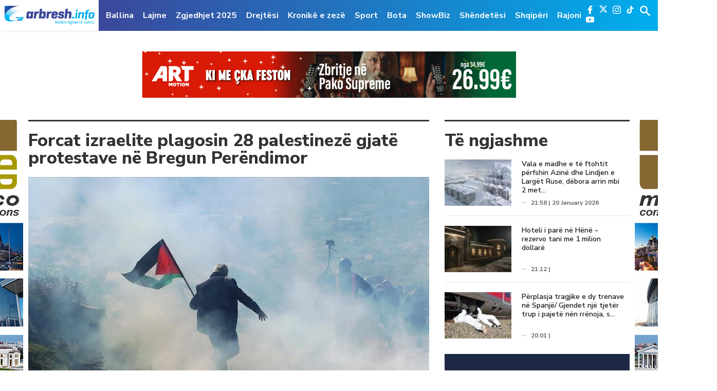

--- FILE ---
content_type: text/html; charset=UTF-8
request_url: https://www.arbresh.info/bota/forcat-izraelite-plagosin-28-palestineze-gjate-protestave-ne-bregun-perendimor/
body_size: 14572
content:
<!doctype html>
<html lang="en-US">

<head>
  <meta charset="UTF-8">
  <meta name="viewport" content="width=device-width, initial-scale=1">
  <meta name="theme-color" content="#00aeed">
  <link rel="apple-touch-icon" sizes="57x57" href="https://www.arbresh.info/wp-content/themes/arbresh_kutia/icons/apple-icon-57x57.png">
  <link rel="apple-touch-icon" sizes="60x60" href="https://www.arbresh.info/wp-content/themes/arbresh_kutia/icons/apple-icon-60x60.png">
  <link rel="apple-touch-icon" sizes="72x72" href="https://www.arbresh.info/wp-content/themes/arbresh_kutia/icons/apple-icon-72x72.png">
  <link rel="apple-touch-icon" sizes="76x76" href="https://www.arbresh.info/wp-content/themes/arbresh_kutia/icons/apple-icon-76x76.png">
  <link rel="apple-touch-icon" sizes="114x114" href="https://www.arbresh.info/wp-content/themes/arbresh_kutia/icons/apple-icon-114x114.png">
  <link rel="apple-touch-icon" sizes="120x120" href="https://www.arbresh.info/wp-content/themes/arbresh_kutia/icons/apple-icon-120x120.png">
  <link rel="apple-touch-icon" sizes="144x144" href="https://www.arbresh.info/wp-content/themes/arbresh_kutia/icons/apple-icon-144x144.png">
  <link rel="apple-touch-icon" sizes="152x152" href="https://www.arbresh.info/wp-content/themes/arbresh_kutia/icons/apple-icon-152x152.png">
  <link rel="apple-touch-icon" sizes="180x180" href="https://www.arbresh.info/wp-content/themes/arbresh_kutia/icons/apple-icon-180x180.png">
  <link rel="icon" type="image/png" sizes="192x192" href="https://www.arbresh.info/wp-content/themes/arbresh_kutia/icons/android-icon-192x192.png">
  <link rel="icon" type="image/png" sizes="32x32" href="https://www.arbresh.info/wp-content/themes/arbresh_kutia/icons/favicon-32x32.png">
  <link rel="icon" type="image/png" sizes="96x96" href="https://www.arbresh.info/wp-content/themes/arbresh_kutia/icons/favicon-96x96.png">
  <link rel="icon" type="image/png" sizes="16x16" href="https://www.arbresh.info/wp-content/themes/arbresh_kutia/icons/favicon-16x16.png">
  <!--  <link rel="manifest" href="/manifest.json"> -->
  <meta name="msapplication-TileColor" content="#ffffff">
  <meta name="msapplication-TileImage" content="/ms-icon-144x144.png">
  <meta name="theme-color" content="#ffffff">
  <meta property="fb:pages" content="841111159287311, 267823270405648" />
  <link rel="profile" href="https://gmpg.org/xfn/11">
  <script async src="https://pagead2.googlesyndication.com/pagead/js/adsbygoogle.js?client=ca-pub-6219626694123801"
     crossorigin="anonymous"></script>
  <meta name='robots' content='index, follow, max-image-preview:large, max-snippet:-1, max-video-preview:-1' />
	<style>img:is([sizes="auto" i], [sizes^="auto," i]) { contain-intrinsic-size: 3000px 1500px }</style>
	
	<!-- This site is optimized with the Yoast SEO plugin v24.8.1 - https://yoast.com/wordpress/plugins/seo/ -->
	<title>Forcat izraelite plagosin 28 palestinezë gjatë protestave në Bregun Perëndimor - Arbresh.info</title>
	<link rel="canonical" href="https://www.arbresh.info/bota/forcat-izraelite-plagosin-28-palestineze-gjate-protestave-ne-bregun-perendimor/" />
	<meta property="og:locale" content="en_US" />
	<meta property="og:type" content="article" />
	<meta property="og:title" content="Forcat izraelite plagosin 28 palestinezë gjatë protestave në Bregun Perëndimor - Arbresh.info" />
	<meta property="og:description" content="Të paktën 28 palestinezë u plagosën dhe shumë të tjerë u ndikuan nga gazi gjatë ndërhyrjes së forcave izraelite në protestat e mbajtura kundër njësive të vendbanimeve të paligjshme hebreje në Bregun Perëndimor nën pushtim, transmeton Anadolu Agency (AA). Palestinezët zhvilluan protesta kundër njësive të vendbanimeve të paligjshme hebreje në shumë rajone të Bregut Perëndimor, [&hellip;]" />
	<meta property="og:url" content="https://www.arbresh.info/bota/forcat-izraelite-plagosin-28-palestineze-gjate-protestave-ne-bregun-perendimor/" />
	<meta property="og:site_name" content="Arbresh.info" />
	<meta property="article:publisher" content="https://www.facebook.com/arbresh.info" />
	<meta property="article:published_time" content="2022-01-23T00:11:58+00:00" />
	<meta property="og:image" content="https://www.arbresh.info/wp-content/uploads/2022/01/lll-1.jpg" />
	<meta property="og:image:width" content="864" />
	<meta property="og:image:height" content="486" />
	<meta property="og:image:type" content="image/jpeg" />
	<meta name="author" content="Trina Galanxhi" />
	<meta name="twitter:card" content="summary_large_image" />
	<meta name="twitter:label1" content="Written by" />
	<meta name="twitter:data1" content="Trina Galanxhi" />
	<meta name="twitter:label2" content="Est. reading time" />
	<meta name="twitter:data2" content="2 minutes" />
	<script type="application/ld+json" class="yoast-schema-graph">{"@context":"https://schema.org","@graph":[{"@type":"WebPage","@id":"https://www.arbresh.info/bota/forcat-izraelite-plagosin-28-palestineze-gjate-protestave-ne-bregun-perendimor/","url":"https://www.arbresh.info/bota/forcat-izraelite-plagosin-28-palestineze-gjate-protestave-ne-bregun-perendimor/","name":"Forcat izraelite plagosin 28 palestinezë gjatë protestave në Bregun Perëndimor - Arbresh.info","isPartOf":{"@id":"https://www.arbresh.info/#website"},"primaryImageOfPage":{"@id":"https://www.arbresh.info/bota/forcat-izraelite-plagosin-28-palestineze-gjate-protestave-ne-bregun-perendimor/#primaryimage"},"image":{"@id":"https://www.arbresh.info/bota/forcat-izraelite-plagosin-28-palestineze-gjate-protestave-ne-bregun-perendimor/#primaryimage"},"thumbnailUrl":"https://www.arbresh.info/wp-content/uploads/2022/01/lll-1.jpg","datePublished":"2022-01-23T00:11:58+00:00","author":{"@id":"https://www.arbresh.info/#/schema/person/7cb198c37cfc88b0a668bbea758263f7"},"breadcrumb":{"@id":"https://www.arbresh.info/bota/forcat-izraelite-plagosin-28-palestineze-gjate-protestave-ne-bregun-perendimor/#breadcrumb"},"inLanguage":"en-US","potentialAction":[{"@type":"ReadAction","target":["https://www.arbresh.info/bota/forcat-izraelite-plagosin-28-palestineze-gjate-protestave-ne-bregun-perendimor/"]}]},{"@type":"ImageObject","inLanguage":"en-US","@id":"https://www.arbresh.info/bota/forcat-izraelite-plagosin-28-palestineze-gjate-protestave-ne-bregun-perendimor/#primaryimage","url":"https://www.arbresh.info/wp-content/uploads/2022/01/lll-1.jpg","contentUrl":"https://www.arbresh.info/wp-content/uploads/2022/01/lll-1.jpg","width":864,"height":486},{"@type":"BreadcrumbList","@id":"https://www.arbresh.info/bota/forcat-izraelite-plagosin-28-palestineze-gjate-protestave-ne-bregun-perendimor/#breadcrumb","itemListElement":[{"@type":"ListItem","position":1,"name":"Home","item":"https://www.arbresh.info/"},{"@type":"ListItem","position":2,"name":"Forcat izraelite plagosin 28 palestinezë gjatë protestave në Bregun Perëndimor"}]},{"@type":"WebSite","@id":"https://www.arbresh.info/#website","url":"https://www.arbresh.info/","name":"Arbresh.info","description":"Vetëm lajme të sakta ...","potentialAction":[{"@type":"SearchAction","target":{"@type":"EntryPoint","urlTemplate":"https://www.arbresh.info/?s={search_term_string}"},"query-input":{"@type":"PropertyValueSpecification","valueRequired":true,"valueName":"search_term_string"}}],"inLanguage":"en-US"},{"@type":"Person","@id":"https://www.arbresh.info/#/schema/person/7cb198c37cfc88b0a668bbea758263f7","name":"Trina Galanxhi","url":"https://www.arbresh.info/author/trina/"}]}</script>
	<!-- / Yoast SEO plugin. -->


<link rel='dns-prefetch' href='//www.arbresh.info' />
<link rel='dns-prefetch' href='//www.googletagmanager.com' />
<link rel='dns-prefetch' href='//fonts.googleapis.com' />
<link rel='dns-prefetch' href='//pagead2.googlesyndication.com' />
<link rel="alternate" type="application/rss+xml" title="Arbresh.info &raquo; Feed" href="https://www.arbresh.info/feed/" />
<link rel="alternate" type="application/rss+xml" title="Arbresh.info &raquo; Comments Feed" href="https://www.arbresh.info/comments/feed/" />
<link rel='stylesheet' id='wp-block-library-css' href='https://www.arbresh.info/wp-includes/css/dist/block-library/style.min.css?ver=6.7.2' type='text/css' media='all' />
<style id='pdfemb-pdf-embedder-viewer-style-inline-css' type='text/css'>
.wp-block-pdfemb-pdf-embedder-viewer{max-width:none}

</style>
<style id='classic-theme-styles-inline-css' type='text/css'>
/*! This file is auto-generated */
.wp-block-button__link{color:#fff;background-color:#32373c;border-radius:9999px;box-shadow:none;text-decoration:none;padding:calc(.667em + 2px) calc(1.333em + 2px);font-size:1.125em}.wp-block-file__button{background:#32373c;color:#fff;text-decoration:none}
</style>
<style id='global-styles-inline-css' type='text/css'>
:root{--wp--preset--aspect-ratio--square: 1;--wp--preset--aspect-ratio--4-3: 4/3;--wp--preset--aspect-ratio--3-4: 3/4;--wp--preset--aspect-ratio--3-2: 3/2;--wp--preset--aspect-ratio--2-3: 2/3;--wp--preset--aspect-ratio--16-9: 16/9;--wp--preset--aspect-ratio--9-16: 9/16;--wp--preset--color--black: #000000;--wp--preset--color--cyan-bluish-gray: #abb8c3;--wp--preset--color--white: #ffffff;--wp--preset--color--pale-pink: #f78da7;--wp--preset--color--vivid-red: #cf2e2e;--wp--preset--color--luminous-vivid-orange: #ff6900;--wp--preset--color--luminous-vivid-amber: #fcb900;--wp--preset--color--light-green-cyan: #7bdcb5;--wp--preset--color--vivid-green-cyan: #00d084;--wp--preset--color--pale-cyan-blue: #8ed1fc;--wp--preset--color--vivid-cyan-blue: #0693e3;--wp--preset--color--vivid-purple: #9b51e0;--wp--preset--gradient--vivid-cyan-blue-to-vivid-purple: linear-gradient(135deg,rgba(6,147,227,1) 0%,rgb(155,81,224) 100%);--wp--preset--gradient--light-green-cyan-to-vivid-green-cyan: linear-gradient(135deg,rgb(122,220,180) 0%,rgb(0,208,130) 100%);--wp--preset--gradient--luminous-vivid-amber-to-luminous-vivid-orange: linear-gradient(135deg,rgba(252,185,0,1) 0%,rgba(255,105,0,1) 100%);--wp--preset--gradient--luminous-vivid-orange-to-vivid-red: linear-gradient(135deg,rgba(255,105,0,1) 0%,rgb(207,46,46) 100%);--wp--preset--gradient--very-light-gray-to-cyan-bluish-gray: linear-gradient(135deg,rgb(238,238,238) 0%,rgb(169,184,195) 100%);--wp--preset--gradient--cool-to-warm-spectrum: linear-gradient(135deg,rgb(74,234,220) 0%,rgb(151,120,209) 20%,rgb(207,42,186) 40%,rgb(238,44,130) 60%,rgb(251,105,98) 80%,rgb(254,248,76) 100%);--wp--preset--gradient--blush-light-purple: linear-gradient(135deg,rgb(255,206,236) 0%,rgb(152,150,240) 100%);--wp--preset--gradient--blush-bordeaux: linear-gradient(135deg,rgb(254,205,165) 0%,rgb(254,45,45) 50%,rgb(107,0,62) 100%);--wp--preset--gradient--luminous-dusk: linear-gradient(135deg,rgb(255,203,112) 0%,rgb(199,81,192) 50%,rgb(65,88,208) 100%);--wp--preset--gradient--pale-ocean: linear-gradient(135deg,rgb(255,245,203) 0%,rgb(182,227,212) 50%,rgb(51,167,181) 100%);--wp--preset--gradient--electric-grass: linear-gradient(135deg,rgb(202,248,128) 0%,rgb(113,206,126) 100%);--wp--preset--gradient--midnight: linear-gradient(135deg,rgb(2,3,129) 0%,rgb(40,116,252) 100%);--wp--preset--font-size--small: 13px;--wp--preset--font-size--medium: 20px;--wp--preset--font-size--large: 36px;--wp--preset--font-size--x-large: 42px;--wp--preset--spacing--20: 0.44rem;--wp--preset--spacing--30: 0.67rem;--wp--preset--spacing--40: 1rem;--wp--preset--spacing--50: 1.5rem;--wp--preset--spacing--60: 2.25rem;--wp--preset--spacing--70: 3.38rem;--wp--preset--spacing--80: 5.06rem;--wp--preset--shadow--natural: 6px 6px 9px rgba(0, 0, 0, 0.2);--wp--preset--shadow--deep: 12px 12px 50px rgba(0, 0, 0, 0.4);--wp--preset--shadow--sharp: 6px 6px 0px rgba(0, 0, 0, 0.2);--wp--preset--shadow--outlined: 6px 6px 0px -3px rgba(255, 255, 255, 1), 6px 6px rgba(0, 0, 0, 1);--wp--preset--shadow--crisp: 6px 6px 0px rgba(0, 0, 0, 1);}:where(.is-layout-flex){gap: 0.5em;}:where(.is-layout-grid){gap: 0.5em;}body .is-layout-flex{display: flex;}.is-layout-flex{flex-wrap: wrap;align-items: center;}.is-layout-flex > :is(*, div){margin: 0;}body .is-layout-grid{display: grid;}.is-layout-grid > :is(*, div){margin: 0;}:where(.wp-block-columns.is-layout-flex){gap: 2em;}:where(.wp-block-columns.is-layout-grid){gap: 2em;}:where(.wp-block-post-template.is-layout-flex){gap: 1.25em;}:where(.wp-block-post-template.is-layout-grid){gap: 1.25em;}.has-black-color{color: var(--wp--preset--color--black) !important;}.has-cyan-bluish-gray-color{color: var(--wp--preset--color--cyan-bluish-gray) !important;}.has-white-color{color: var(--wp--preset--color--white) !important;}.has-pale-pink-color{color: var(--wp--preset--color--pale-pink) !important;}.has-vivid-red-color{color: var(--wp--preset--color--vivid-red) !important;}.has-luminous-vivid-orange-color{color: var(--wp--preset--color--luminous-vivid-orange) !important;}.has-luminous-vivid-amber-color{color: var(--wp--preset--color--luminous-vivid-amber) !important;}.has-light-green-cyan-color{color: var(--wp--preset--color--light-green-cyan) !important;}.has-vivid-green-cyan-color{color: var(--wp--preset--color--vivid-green-cyan) !important;}.has-pale-cyan-blue-color{color: var(--wp--preset--color--pale-cyan-blue) !important;}.has-vivid-cyan-blue-color{color: var(--wp--preset--color--vivid-cyan-blue) !important;}.has-vivid-purple-color{color: var(--wp--preset--color--vivid-purple) !important;}.has-black-background-color{background-color: var(--wp--preset--color--black) !important;}.has-cyan-bluish-gray-background-color{background-color: var(--wp--preset--color--cyan-bluish-gray) !important;}.has-white-background-color{background-color: var(--wp--preset--color--white) !important;}.has-pale-pink-background-color{background-color: var(--wp--preset--color--pale-pink) !important;}.has-vivid-red-background-color{background-color: var(--wp--preset--color--vivid-red) !important;}.has-luminous-vivid-orange-background-color{background-color: var(--wp--preset--color--luminous-vivid-orange) !important;}.has-luminous-vivid-amber-background-color{background-color: var(--wp--preset--color--luminous-vivid-amber) !important;}.has-light-green-cyan-background-color{background-color: var(--wp--preset--color--light-green-cyan) !important;}.has-vivid-green-cyan-background-color{background-color: var(--wp--preset--color--vivid-green-cyan) !important;}.has-pale-cyan-blue-background-color{background-color: var(--wp--preset--color--pale-cyan-blue) !important;}.has-vivid-cyan-blue-background-color{background-color: var(--wp--preset--color--vivid-cyan-blue) !important;}.has-vivid-purple-background-color{background-color: var(--wp--preset--color--vivid-purple) !important;}.has-black-border-color{border-color: var(--wp--preset--color--black) !important;}.has-cyan-bluish-gray-border-color{border-color: var(--wp--preset--color--cyan-bluish-gray) !important;}.has-white-border-color{border-color: var(--wp--preset--color--white) !important;}.has-pale-pink-border-color{border-color: var(--wp--preset--color--pale-pink) !important;}.has-vivid-red-border-color{border-color: var(--wp--preset--color--vivid-red) !important;}.has-luminous-vivid-orange-border-color{border-color: var(--wp--preset--color--luminous-vivid-orange) !important;}.has-luminous-vivid-amber-border-color{border-color: var(--wp--preset--color--luminous-vivid-amber) !important;}.has-light-green-cyan-border-color{border-color: var(--wp--preset--color--light-green-cyan) !important;}.has-vivid-green-cyan-border-color{border-color: var(--wp--preset--color--vivid-green-cyan) !important;}.has-pale-cyan-blue-border-color{border-color: var(--wp--preset--color--pale-cyan-blue) !important;}.has-vivid-cyan-blue-border-color{border-color: var(--wp--preset--color--vivid-cyan-blue) !important;}.has-vivid-purple-border-color{border-color: var(--wp--preset--color--vivid-purple) !important;}.has-vivid-cyan-blue-to-vivid-purple-gradient-background{background: var(--wp--preset--gradient--vivid-cyan-blue-to-vivid-purple) !important;}.has-light-green-cyan-to-vivid-green-cyan-gradient-background{background: var(--wp--preset--gradient--light-green-cyan-to-vivid-green-cyan) !important;}.has-luminous-vivid-amber-to-luminous-vivid-orange-gradient-background{background: var(--wp--preset--gradient--luminous-vivid-amber-to-luminous-vivid-orange) !important;}.has-luminous-vivid-orange-to-vivid-red-gradient-background{background: var(--wp--preset--gradient--luminous-vivid-orange-to-vivid-red) !important;}.has-very-light-gray-to-cyan-bluish-gray-gradient-background{background: var(--wp--preset--gradient--very-light-gray-to-cyan-bluish-gray) !important;}.has-cool-to-warm-spectrum-gradient-background{background: var(--wp--preset--gradient--cool-to-warm-spectrum) !important;}.has-blush-light-purple-gradient-background{background: var(--wp--preset--gradient--blush-light-purple) !important;}.has-blush-bordeaux-gradient-background{background: var(--wp--preset--gradient--blush-bordeaux) !important;}.has-luminous-dusk-gradient-background{background: var(--wp--preset--gradient--luminous-dusk) !important;}.has-pale-ocean-gradient-background{background: var(--wp--preset--gradient--pale-ocean) !important;}.has-electric-grass-gradient-background{background: var(--wp--preset--gradient--electric-grass) !important;}.has-midnight-gradient-background{background: var(--wp--preset--gradient--midnight) !important;}.has-small-font-size{font-size: var(--wp--preset--font-size--small) !important;}.has-medium-font-size{font-size: var(--wp--preset--font-size--medium) !important;}.has-large-font-size{font-size: var(--wp--preset--font-size--large) !important;}.has-x-large-font-size{font-size: var(--wp--preset--font-size--x-large) !important;}
:where(.wp-block-post-template.is-layout-flex){gap: 1.25em;}:where(.wp-block-post-template.is-layout-grid){gap: 1.25em;}
:where(.wp-block-columns.is-layout-flex){gap: 2em;}:where(.wp-block-columns.is-layout-grid){gap: 2em;}
:root :where(.wp-block-pullquote){font-size: 1.5em;line-height: 1.6;}
</style>
<link rel='stylesheet' id='arbresh-fonts-css' href='https://fonts.googleapis.com/css?family=Nunito+Sans%3A300%2C400%2C600%2C700%2C800%2C900&#038;ver=6.7.2' type='text/css' media='all' />
<link rel='stylesheet' id='arbresh-style-theme-css' href='https://www.arbresh.info/wp-content/themes/arbresh_kutia/dist/css/app.min.css?v=100.0.3&#038;ver=1.0' type='text/css' media='all' />
<link rel='stylesheet' id='arbresh-theme-style-theme-css' href='https://www.arbresh.info/wp-content/themes/arbresh_kutia/style.css?v=100.0.12&#038;ver=1.0' type='text/css' media='all' />
<style id='akismet-widget-style-inline-css' type='text/css'>

			.a-stats {
				--akismet-color-mid-green: #357b49;
				--akismet-color-white: #fff;
				--akismet-color-light-grey: #f6f7f7;

				max-width: 350px;
				width: auto;
			}

			.a-stats * {
				all: unset;
				box-sizing: border-box;
			}

			.a-stats strong {
				font-weight: 600;
			}

			.a-stats a.a-stats__link,
			.a-stats a.a-stats__link:visited,
			.a-stats a.a-stats__link:active {
				background: var(--akismet-color-mid-green);
				border: none;
				box-shadow: none;
				border-radius: 8px;
				color: var(--akismet-color-white);
				cursor: pointer;
				display: block;
				font-family: -apple-system, BlinkMacSystemFont, 'Segoe UI', 'Roboto', 'Oxygen-Sans', 'Ubuntu', 'Cantarell', 'Helvetica Neue', sans-serif;
				font-weight: 500;
				padding: 12px;
				text-align: center;
				text-decoration: none;
				transition: all 0.2s ease;
			}

			/* Extra specificity to deal with TwentyTwentyOne focus style */
			.widget .a-stats a.a-stats__link:focus {
				background: var(--akismet-color-mid-green);
				color: var(--akismet-color-white);
				text-decoration: none;
			}

			.a-stats a.a-stats__link:hover {
				filter: brightness(110%);
				box-shadow: 0 4px 12px rgba(0, 0, 0, 0.06), 0 0 2px rgba(0, 0, 0, 0.16);
			}

			.a-stats .count {
				color: var(--akismet-color-white);
				display: block;
				font-size: 1.5em;
				line-height: 1.4;
				padding: 0 13px;
				white-space: nowrap;
			}
		
</style>
<script type="text/javascript" src="https://www.arbresh.info/wp-includes/js/jquery/jquery.min.js?ver=3.7.1" id="jquery-core-js"></script>
<script type="text/javascript" src="https://www.arbresh.info/wp-includes/js/jquery/jquery-migrate.min.js?ver=3.4.1" id="jquery-migrate-js"></script>

<!-- Google tag (gtag.js) snippet added by Site Kit -->
<!-- Google Analytics snippet added by Site Kit -->
<script type="text/javascript" src="https://www.googletagmanager.com/gtag/js?id=GT-WP557W9" id="google_gtagjs-js" async></script>
<script type="text/javascript" id="google_gtagjs-js-after">
/* <![CDATA[ */
window.dataLayer = window.dataLayer || [];function gtag(){dataLayer.push(arguments);}
gtag("set","linker",{"domains":["www.arbresh.info"]});
gtag("js", new Date());
gtag("set", "developer_id.dZTNiMT", true);
gtag("config", "GT-WP557W9");
 window._googlesitekit = window._googlesitekit || {}; window._googlesitekit.throttledEvents = []; window._googlesitekit.gtagEvent = (name, data) => { var key = JSON.stringify( { name, data } ); if ( !! window._googlesitekit.throttledEvents[ key ] ) { return; } window._googlesitekit.throttledEvents[ key ] = true; setTimeout( () => { delete window._googlesitekit.throttledEvents[ key ]; }, 5 ); gtag( "event", name, { ...data, event_source: "site-kit" } ); }; 
/* ]]> */
</script>
<link rel="https://api.w.org/" href="https://www.arbresh.info/wp-json/" /><link rel="alternate" title="JSON" type="application/json" href="https://www.arbresh.info/wp-json/wp/v2/posts/1816124" /><link rel="EditURI" type="application/rsd+xml" title="RSD" href="https://www.arbresh.info/xmlrpc.php?rsd" />
<link rel='shortlink' href='https://www.arbresh.info/?p=1816124' />
<link rel="alternate" title="oEmbed (JSON)" type="application/json+oembed" href="https://www.arbresh.info/wp-json/oembed/1.0/embed?url=https%3A%2F%2Fwww.arbresh.info%2Fbota%2Fforcat-izraelite-plagosin-28-palestineze-gjate-protestave-ne-bregun-perendimor%2F" />
<link rel="alternate" title="oEmbed (XML)" type="text/xml+oembed" href="https://www.arbresh.info/wp-json/oembed/1.0/embed?url=https%3A%2F%2Fwww.arbresh.info%2Fbota%2Fforcat-izraelite-plagosin-28-palestineze-gjate-protestave-ne-bregun-perendimor%2F&#038;format=xml" />

<!-- This site is using AdRotate v5.13.7 to display their advertisements - https://ajdg.solutions/ -->
<!-- AdRotate CSS -->
<style type="text/css" media="screen">
	.g { margin:0px; padding:0px; overflow:hidden; line-height:1; zoom:1; }
	.g img { height:auto; }
	.g-col { position:relative; float:left; }
	.g-col:first-child { margin-left: 0; }
	.g-col:last-child { margin-right: 0; }
	@media only screen and (max-width: 480px) {
		.g-col, .g-dyn, .g-single { width:100%; margin-left:0; margin-right:0; }
	}
</style>
<!-- /AdRotate CSS -->

			<meta property="fb:pages" content="841111159287311" />
							<meta property="ia:markup_url" content="https://www.arbresh.info/bota/forcat-izraelite-plagosin-28-palestineze-gjate-protestave-ne-bregun-perendimor/?ia_markup=1" />
				<meta name="generator" content="Site Kit by Google 1.162.1" />
<!-- Google AdSense meta tags added by Site Kit -->
<meta name="google-adsense-platform-account" content="ca-host-pub-2644536267352236">
<meta name="google-adsense-platform-domain" content="sitekit.withgoogle.com">
<!-- End Google AdSense meta tags added by Site Kit -->

<!-- Google AdSense snippet added by Site Kit -->
<script type="text/javascript" async="async" src="https://pagead2.googlesyndication.com/pagead/js/adsbygoogle.js?client=ca-pub-7256648414911757&amp;host=ca-host-pub-2644536267352236" crossorigin="anonymous"></script>

<!-- End Google AdSense snippet added by Site Kit -->
</head>

<body class="post-template-default single single-post postid-1816124 single-format-standard">
  <script>
    window.fbAsyncInit = function() {
      FB.init({
        appId: '630303220887814',
        autoLogAppEvents: true,
        xfbml: true,
        version: 'v7.0'
      });
    };
  </script>
  <script async defer src="https://connect.facebook.net/en_US/sdk.js"></script>
  <script async defer crossorigin="anonymous" src="https://connect.facebook.net/en_US/sdk.js#xfbml=1&version=v3.2&appId=280718972577563&autoLogAppEvents=1"></script>
  <!-- GOOGLE -->
  <script>
    (function(i, s, o, g, r, a, m) {
      i['GoogleAnalyticsObject'] = r;
      i[r] = i[r] || function() {
        (i[r].q = i[r].q || []).push(arguments)
      }, i[r].l = 1 * new Date();
      a = s.createElement(o),
        m = s.getElementsByTagName(o)[0];
      a.async = 1;
      a.src = g;
      m.parentNode.insertBefore(a, m)
    })(window, document, 'script', '//www.google-analytics.com/analytics.js', 'ga');
    ga('create', 'UA-60203906-1', 'auto');
    ga('send', 'pageview');
  </script>
  <!-- END GOOGLE -->
  <!-- ALEXA -->
  <script type="text/javascript">
    _atrk_opts = {
      atrk_acct: "/UJfo1IWNa10WR",
      domain: "arbresh.info",
      dynamic: true
    };
    (function() {
      var as = document.createElement('script');
      as.type = 'text/javascript';
      as.async = true;
      as.src = "https://d31qbv1cthcecs.cloudfront.net/atrk.js";
      var s = document.getElementsByTagName('script')[0];
      s.parentNode.insertBefore(as, s);
    })();
  </script>
  <noscript><img src="https://d5nxst8fruw4z.cloudfront.net/atrk.gif?account=/UJfo1IWNa10WR" style="display:none" height="1" width="1" alt="" /></noscript>
  <!-- END ALEXA -->
  <style type="text/css">
    @media only screen and (max-width: 1400px) and (min-width: 1200px) {
      #primary-menu li {
        position: relative;
      }

      #primary-menu li#menu-item-36928 a {
        border-bottom: 2px solid #ca2254;
      }
    }
  </style>
  <a class="skip-link screen-reader-text" href="#content">Skip to content</a>
  <!-- BEGIN HEADER -->
  <header id="header" class="main_header">
    <div class="headerWrap">
      <div class="logo">
        <a href="https://www.arbresh.info">
          <img src="https://www.arbresh.info/wp-content/themes/arbresh_kutia/dist/images/logo.png" alt="">
        </a>
      </div>
      <div class="hamburger show-mob">
        <span></span>
        <span></span>
        <span></span>
      </div>
      <div class="blueWrap">
        <div class="mainNav">
          <ul id="primary-menu" class="menu"><li id="menu-item-9142" class="menupost color-1 menu-item menu-item-type-custom menu-item-object-custom menu-item-home menu-item-9142"><a href="https://www.arbresh.info">Ballina</a></li>
<li id="menu-item-9137" class="menupost color-1 menu-item menu-item-type-taxonomy menu-item-object-category menu-item-9137"><a href="https://www.arbresh.info/lajmet/">Lajme</a></li>
<li id="menu-item-2311658" class="menu-item menu-item-type-taxonomy menu-item-object-category menu-item-2311658"><a href="https://www.arbresh.info/zgjedhjet-2025/">Zgjedhjet 2025</a></li>
<li id="menu-item-2117123" class="menu-item menu-item-type-taxonomy menu-item-object-category menu-item-2117123"><a href="https://www.arbresh.info/drejtesi/">Drejtësi</a></li>
<li id="menu-item-2115248" class="menu-item menu-item-type-taxonomy menu-item-object-category menu-item-2115248"><a href="https://www.arbresh.info/kronike-e-zeze/">Kronikë e zezë</a></li>
<li id="menu-item-9140" class="menupost color-9 menu-item menu-item-type-taxonomy menu-item-object-category menu-item-9140"><a href="https://www.arbresh.info/sport/">Sport</a></li>
<li id="menu-item-1793909" class="menu-item menu-item-type-taxonomy menu-item-object-category current-post-ancestor current-menu-parent current-post-parent menu-item-1793909"><a href="https://www.arbresh.info/bota/">Bota</a></li>
<li id="menu-item-1289812" class="menu-item menu-item-type-taxonomy menu-item-object-category menu-item-1289812"><a href="https://www.arbresh.info/showbiz/">ShowBiz</a></li>
<li id="menu-item-9231" class="menupost color-5 menu-item menu-item-type-taxonomy menu-item-object-category menu-item-9231"><a href="https://www.arbresh.info/shendetesi/">Shëndetësi</a></li>
<li id="menu-item-2233387" class="menu-item menu-item-type-taxonomy menu-item-object-category menu-item-2233387"><a href="https://www.arbresh.info/shqiperi/">Shqipëri</a></li>
<li id="menu-item-2233379" class="menu-item menu-item-type-taxonomy menu-item-object-category menu-item-2233379"><a href="https://www.arbresh.info/rajoni/">Rajoni</a></li>
</ul>        </div>
        <div class="rightSide_header">
          <div class="nav_social_media">
            <div class="mid_sc_social_media_trigger">
              <span></span>
              <span></span>
              <span></span>
            </div>
            <ul class="socialMedia">
              <li class="fb"><a href="https://www.facebook.com/arbresh.info/" target="_new"><img src="https://www.arbresh.info/wp-content/themes/arbresh_kutia/dist/images/facebook-logo.svg" alt=""></a></li>
              <li class="x"><a href="https://x.com/arbresh_info" target="_new"><img src="https://www.arbresh.info/wp-content/themes/arbresh_kutia/dist/images/x-shape.svg" alt=""></a></li>
              <li class="insta"><a href="https://www.instagram.com/arbresh.info/" target="_new"><img src="https://www.arbresh.info/wp-content/themes/arbresh_kutia/dist/images/instagram-logo.svg" alt=""></a></li>   
			  <li class="tiktok"><a href="https://www.tiktok.com/@arbresh_info/" target="_new"><img src="https://www.arbresh.info/wp-content/themes/arbresh_kutia/dist/images/Tiktok - Logo White.svg" alt=""></a></li>
              <li class="youtube"><a href="https://www.youtube.com/channel/UC8JvF57IAB_GA-MMMu9cnug" target="_new"><img src="https://www.arbresh.info/wp-content/themes/arbresh_kutia/dist/images/youtube.svg" alt=""></a></li>
            </ul>
          </div>
          <div class="headerForm">
            <a href="javascript:void(0);" class="formtoggle"></a>
            <form action="https://www.arbresh.info">
              <input class="search_text" placeholder="Kërko..." type="text" name="s">
              <input type="submit" name="" style="display: none;">
            </form>
          </div>
        </div>
      </div>
    </div>
  </header>
  <!-- END HEADER -->
<main id="main" class="main_content">
  <div class="mainWrap">
    <div class="container">
      <div class="desktopAgent">
        <div class="reklama-center hidden-mob mb40 ">
          <div class="g g-26"><div class="g-single a-28"><a class="gofollow" data-track="MjgsMjYsMSw2MA==" href="https://artmotion.net/ofertat" target="_blank" rel="noopener noreferrer" ">
    <img src="https://www.arbresh.info/wp-content/uploads/2025/12/728x90.png" alt="Ad Banner" 
</a></div></div>        </div>
      </div>
    </div>
    <div class="leftSideRek desktopAgent">
      <div class="g g-27"><div class="g-single a-15"><a class="gofollow" data-track="MTUsMjcsMSw2MA==" href="https://www.mabetex.com/" target="_blank" rel="noopener noreferrer">
   <img src="https://www.arbresh.info/wp-content/uploads/2023/05/MABCO-Category-34.jpg" alt="Ad Banner">
</a></div></div>    </div>
    <div class="rightSideRek desktopAgent">
      <div class="g g-28"><div class="g-single a-15"><a class="gofollow" data-track="MTUsMjgsMSw2MA==" href="https://www.mabetex.com/" target="_blank" rel="noopener noreferrer">
   <img src="https://www.arbresh.info/wp-content/uploads/2023/05/MABCO-Category-34.jpg" alt="Ad Banner">
</a></div></div>    </div>
    <div class="mobileAgent">
      <div class="show-mob hidden-tab hidden-tablet-big reklama-center mt30">
        <!-- Either there are no banners, they are disabled or none qualified for this location! -->      </div>
    </div>
    <div class="single_section">
    <div class="container">
        <div class="column-8 column-mob-12">
            <div class="leftSideContainer">
                <h1 class="singleTitle">Forcat izraelite plagosin 28 palestinezë gjatë protestave në Bregun Perëndimor</h1>
                <div class="singleThumb">
                    <img width="864" height="486" src="https://www.arbresh.info/wp-content/uploads/2022/01/lll-1.jpg" class="attachment-post-thumbnail size-post-thumbnail wp-post-image" alt="" decoding="async" fetchpriority="high" srcset="https://www.arbresh.info/wp-content/uploads/2022/01/lll-1.jpg 864w, https://www.arbresh.info/wp-content/uploads/2022/01/lll-1-640x360.jpg 640w, https://www.arbresh.info/wp-content/uploads/2022/01/lll-1-200x113.jpg 200w, https://www.arbresh.info/wp-content/uploads/2022/01/lll-1-768x432.jpg 768w" sizes="(max-width: 864px) 100vw, 864px" />                </div>

                <div class="singleContent">

                    <span class="time-date"> 01:11 |
                        23 Janar 2022                         <br>
                        <span class="author-avatar" style="display:flex;">

                            

                            Trina Galanxhi                        </span>


                    </span>


                    <p>Të paktën 28 palestinezë u plagosën dhe shumë të tjerë u ndikuan nga gazi gjatë ndërhyrjes së forcave izraelite në protestat e mbajtura kundër njësive të vendbanimeve të paligjshme hebreje në Bregun Perëndimor nën pushtim, transmeton Anadolu Agency (AA).</p>
<p>Palestinezët zhvilluan protesta kundër njësive të vendbanimeve të paligjshme hebreje në shumë rajone të Bregut Perëndimor, kryesisht në rajonin Beita në qytetin Nablus në veri të Bregut Perëndimor.</p>
<p>Forcat izraelite ndërhynë me plumba plastikë dhe gaz lotsjellës ndaj protestuesve ndërsa palestinezët u kundërpërgjigjën me gurë.</p>
<p>Drejtori i Shërbimeve Emergjente të Gjysmëhënës së Kuqe Palestineze, Ahmad Jibril, në një deklaratë me shkrim tha se &#8220;Në përplasjen e shënuar në Kodrën Sabih u plagosën me plumba plastikë 20 të rinj&#8221;.</p>
<p>Punonjësit e shëndetësisë ndërhynë në terren tek 72 persona të prekur nga gazi, njoftoi Jibril i cili shtoi se ndihma e parë u dha për 17 persona që u ndikuan nga gazi në rajonin Beita në qytetin Nablus.</p>
<p>Koordinatori i Komitetit të Rezistencës Popullore për rajonin Kafr Qaddum, Murad Shtawi në një deklaratë me shkrim vuri në dukje se 6 palestinezë u plagosën me plumba plastikë ndërsa dhjetëra të tjerë janë prekur nga gazi.</p>
<p>Ndërkohë një 16-vjeçar palestinez është plagosur me plumb plastik si pasojë e ndërhyrjes së forcave izraelite ndaj të rinjve që protestuan në lagjen Bab Ez-Zaviye pranë xhamisë Harem-i Ibrahim në qytetin El-Khalil.</p>
<p>Po ashtu një palestinez 23-vjeç u qëllua me plumb të vërtetë në rajonin Senjel në veri të qytetit Ramallah.</p>
<p>Në një deklaratë nga Gjysmëhëna e Kuqe Palestineze thuhet se ka patur probleme në mbërritjen e ambulancave për të plagosurit për shkak të gërmimeve që ushtarët izraelitë kanë kryer nëpër rrugët në të cilët përjetohen ngjarjet.</p>
<p>Në Bregun Perëndimor që Izraeli pushtoi në vitin 1967 ndodhen mbi 250 vendbanime të paligjshme të kolonëve hebrenj. Rreth 500 mijë kolonë hebrenj që banojnë në këto vende, e vështirësojnë edhe më shumë jetën për palestinezët që jetojnë në Bregun Perëndimor nën pushtim.</p>
<p>Sipas ligjit ndërkombëtar, të gjitha vendbanimet hebreje në territoret e pushtuara palestineze konsiderohen të paligjshme.</p>
                </div>
                <div class="shareArticleHolder">
                    <h3>                        Shpërndaje në rrjete sociale</h3>
                    <ul class="singleSocialMedia">
                        <li class="hvr-float-shadow footer_fb"> <a
                                href="https://www.facebook.com/sharer/sharer.php?u=https://www.arbresh.info/bota/forcat-izraelite-plagosin-28-palestineze-gjate-protestave-ne-bregun-perendimor/"
                                target="_blank"></a> </li>
                        <li class="hvr-float-shadow footer_x">
                            <a href="https://x.com/home?status=https://www.arbresh.info/bota/forcat-izraelite-plagosin-28-palestineze-gjate-protestave-ne-bregun-perendimor/" target="_blank">
                                <svg xmlns="http://www.w3.org/2000/svg" xmlns:xlink="http://www.w3.org/1999/xlink"
                                    version="1.1" width="15" height="15" x="0" y="0" viewBox="0 0 1226.37 1226.37"
                                    style="enable-background:new 0 0 512 512" xml:space="preserve" class="">
                                    <g>
                                        <path
                                            d="M727.348 519.284 1174.075 0h-105.86L680.322 450.887 370.513 0H13.185l468.492 681.821L13.185 1226.37h105.866l409.625-476.152 327.181 476.152h357.328L727.322 519.284zM582.35 687.828l-47.468-67.894-377.686-540.24H319.8l304.797 435.991 47.468 67.894 396.2 566.721H905.661L582.35 687.854z"
                                            fill="#000" opacity="1" data-original="#000000" class="" />
                                    </g>
                                </svg>
                            </a>
                        </li>
                        <li class="hvr-float-shadow footer_linkedin"> <a
                                href="https://www.linkedin.com/cws/share?url=https://www.arbresh.info/bota/forcat-izraelite-plagosin-28-palestineze-gjate-protestave-ne-bregun-perendimor/"
                                target="_blank"></a> </li>
                    </ul>
                    <div class="tags">
                        <ul class="article_tags"><li><a href="https://www.arbresh.info/tag/bregu-perendimor/" rel="tag">Bregu Perendimor</a></li><li><a href="https://www.arbresh.info/tag/izrael/" rel="tag">Izrael</a></li><li><a href="https://www.arbresh.info/tag/palestine/" rel="tag">Palestine</a></li><li><a href="https://www.arbresh.info/tag/plagosje/" rel="tag">plagosje</a></li></ul>                    </div>
                </div>
                                <div class="most_read_section">
                    <h1 class="secitonTitle">Lajmet më të lexuara</h1>
                    <ul>
                                                    <li>
                                <a href="https://www.arbresh.info/lifestyle/ushtrimet-e-mengjesit-apo-te-mbremjes-cila-eshte-me-e-mire-per-gjume-dhe-energji-3/">
                                    <span>01</span>
                                    <p>Ushtrimet e mëngjesit apo të mbrëmjes, cila është më e mirë ...</p>
                                </a>
                            </li>
                                                    <li>
                                <a href="https://www.arbresh.info/kuriozitete/200-vjet-nga-hello-si-ka-evoluar-gjuha-e-pershendetjeve-dhe-cfare-tregon-ajo-per-ne/">
                                    <span>02</span>
                                    <p>200 vjet nga “hello”! Si ka evoluar gjuha e përshëndetjeve d...</p>
                                </a>
                            </li>
                                                    <li>
                                <a href="https://www.arbresh.info/lajmet/kurti-ngushellon-familjen-mazrekaj-per-vdekjen-e-nenes-se-dy-deshmoreve/">
                                    <span>03</span>
                                    <p>Kurti ngushëllon familjen Mazrekaj për vdekjen e nënës së dy...</p>
                                </a>
                            </li>
                                                    <li>
                                <a href="https://www.arbresh.info/lajmet/kek-rikthen-ne-operim-njesine-b2-forcohet-stabiliteti-i-sistemit-energjetik/">
                                    <span>04</span>
                                    <p>KEK rikthen në operim Njësinë B2, forcohet stabiliteti i sis...</p>
                                </a>
                            </li>
                                                    <li>
                                <a href="https://www.arbresh.info/lajmet/digjet-vetura-e-nje-zyrtari-policor-ne-peje/">
                                    <span>05</span>
                                    <p>Digjet vetura e një zyrtari policor në Pejë</p>
                                </a>
                            </li>
                                                    <li>
                                <a href="https://www.arbresh.info/sport/vazhdojne-fishkellimat-ne-santiago-bernabeu-kesaj-radhe-ne-drejtimin-te-tre-lojtareve/">
                                    <span>06</span>
                                    <p>Vazhdojnë fishkëllimat në &#8220;Santiago Bernabeu&#8221;, k...</p>
                                </a>
                            </li>
                                            </ul>
                </div>
            </div>
        </div>
        <div class="column-4 column-mob-12">
            <div class="rightSide">
                <h1 class="singleTitle">Të ngjashme</h1>
                <div class="rightSideBannerNews">
                    <ul>
                                                    <li>
                                <a href="https://www.arbresh.info/bota/vala-e-madhe-e-te-ftohtit-perfshin-azine-dhe-lindjen-e-larget-ruse-debora-arrin-mbi-2-metra/">
                                    <div class="imgThumb">
                                        <img width="138" height="90" src="https://www.arbresh.info/wp-content/uploads/2026/01/Screenshot_16-9-138x90.jpg" class="attachment-138x90 size-138x90 wp-post-image" alt="" decoding="async" />                                    </div>
                                    <div class="bannerNewsTxt">
                                        <p>Vala e madhe e të ftohtit përfshin Azinë dhe Lindjen e Largët Ruse, dëbora arrin mbi 2 met...</p>
                                        <span class="timeDate"> 21:58 |
                                            20 January 2026</span>
                                    </div>
                                </a>
                            </li>
                                                    <li>
                                <a href="https://www.arbresh.info/bota/hoteli-i-pare-ne-hene-rezervo-tani-me-1-milion-dollare/">
                                    <div class="imgThumb">
                                        <img width="138" height="90" src="https://www.arbresh.info/wp-content/uploads/2026/01/Screenshot_12-10-138x90.jpg" class="attachment-138x90 size-138x90 wp-post-image" alt="" decoding="async" loading="lazy" />                                    </div>
                                    <div class="bannerNewsTxt">
                                        <p>Hoteli i parë në Hënë &#8211; rezervo tani me 1 milion dollarë</p>
                                        <span class="timeDate"> 21:12 |
                                            </span>
                                    </div>
                                </a>
                            </li>
                                                    <li>
                                <a href="https://www.arbresh.info/bota/perplasja-tragjike-e-dy-trenave-ne-spanje-gjendet-nje-tjeter-trup-i-pajete-nen-rrenoja-shkon-ne-42-numri-i-viktimave/">
                                    <div class="imgThumb">
                                        <img width="138" height="90" src="https://www.arbresh.info/wp-content/uploads/2026/01/Screenshot_10-12-138x90.jpg" class="attachment-138x90 size-138x90 wp-post-image" alt="" decoding="async" loading="lazy" />                                    </div>
                                    <div class="bannerNewsTxt">
                                        <p>Përplasja tragjike e dy trenave në Spanjë/ Gjendet një tjetër trup i pajetë nën rrënoja, s...</p>
                                        <span class="timeDate"> 20:01 |
                                            </span>
                                    </div>
                                </a>
                            </li>
                                            </ul>
                </div><!-- end of rightSideBannerNews -->
                <div class="rekBanner_box reklama-center">
                    <div class="g g-30"><div class="g-single a-8"><a class="gofollow" data-track="OCwzMCwxLDYw" href="https://www.facebook.com/arberesh.restaurant/" target="_blank" rel="noopener noreferrer">
   <img src="https://www.arbresh.info/wp-content/uploads/2024/08/10.jpg" alt="Ad Banner">
</a></div></div>                </div>
                <div class="fotoLajm has_nav_owl">
                    <h1>Foto lajm</h1>
                    <div class="owl-carousel owl-theme" id="newsImgSlider">
                                                    <div class="item">
                                <a href="https://www.arbresh.info/lajmet/te-pandehurit-deklarohen-te-pafajshem-prokuroria-paralajmeron-prova-te-reja/">
                                    <div class="sliderThumbImg">
                                        <img width="1620" height="1080" src="https://www.arbresh.info/wp-content/uploads/2026/01/612972932_1911305909478571_2489761635208797284_n.jpg" class="attachment-post-thumbnail size-post-thumbnail wp-post-image" alt="" decoding="async" loading="lazy" srcset="https://www.arbresh.info/wp-content/uploads/2026/01/612972932_1911305909478571_2489761635208797284_n.jpg 1620w, https://www.arbresh.info/wp-content/uploads/2026/01/612972932_1911305909478571_2489761635208797284_n-640x427.jpg 640w, https://www.arbresh.info/wp-content/uploads/2026/01/612972932_1911305909478571_2489761635208797284_n-1200x800.jpg 1200w, https://www.arbresh.info/wp-content/uploads/2026/01/612972932_1911305909478571_2489761635208797284_n-200x133.jpg 200w, https://www.arbresh.info/wp-content/uploads/2026/01/612972932_1911305909478571_2489761635208797284_n-768x512.jpg 768w, https://www.arbresh.info/wp-content/uploads/2026/01/612972932_1911305909478571_2489761635208797284_n-1536x1024.jpg 1536w, https://www.arbresh.info/wp-content/uploads/2026/01/612972932_1911305909478571_2489761635208797284_n-270x180.jpg 270w" sizes="auto, (max-width: 1620px) 100vw, 1620px" />                                    </div>
                                    <div class="sliderDesc">
                                        <p>Të pandehurit deklarohen të pafajshëm, Prokuroria paralajmëron prova të reja</p>
                                        <span class="timeDate"> 10:15 |
                                            16 Janar 2026</span>
                                    </div>
                                </a>
                            </div>
                                                    <div class="item">
                                <a href="https://www.arbresh.info/lajmet/me-pranga-ne-duar-dhe-siguri-maksimale-sillen-para-drejtesise-te-akuzuarit-e-banjskes/">
                                    <div class="sliderThumbImg">
                                        <img width="1620" height="1080" src="https://www.arbresh.info/wp-content/uploads/2026/01/615053745_918417523947158_1993680143646430526_n.jpg" class="attachment-post-thumbnail size-post-thumbnail wp-post-image" alt="" decoding="async" loading="lazy" srcset="https://www.arbresh.info/wp-content/uploads/2026/01/615053745_918417523947158_1993680143646430526_n.jpg 1620w, https://www.arbresh.info/wp-content/uploads/2026/01/615053745_918417523947158_1993680143646430526_n-640x427.jpg 640w, https://www.arbresh.info/wp-content/uploads/2026/01/615053745_918417523947158_1993680143646430526_n-1200x800.jpg 1200w, https://www.arbresh.info/wp-content/uploads/2026/01/615053745_918417523947158_1993680143646430526_n-200x133.jpg 200w, https://www.arbresh.info/wp-content/uploads/2026/01/615053745_918417523947158_1993680143646430526_n-768x512.jpg 768w, https://www.arbresh.info/wp-content/uploads/2026/01/615053745_918417523947158_1993680143646430526_n-1536x1024.jpg 1536w, https://www.arbresh.info/wp-content/uploads/2026/01/615053745_918417523947158_1993680143646430526_n-270x180.jpg 270w" sizes="auto, (max-width: 1620px) 100vw, 1620px" />                                    </div>
                                    <div class="sliderDesc">
                                        <p>Me pranga në duar dhe siguri maksimale, sillen para drejtësisë të akuzuarit e Banjskës</p>
                                        <span class="timeDate"> 10:09 |
                                            16 Janar 2026</span>
                                    </div>
                                </a>
                            </div>
                                                    <div class="item">
                                <a href="https://www.arbresh.info/lajmet/osmani-pret-prattipatin-pranon-urimin-per-vitin-e-ri-nga-donald-trump/">
                                    <div class="sliderThumbImg">
                                        <img width="1280" height="1060" src="https://www.arbresh.info/wp-content/uploads/2026/01/15.1.26-Presidentja-Osmani-priti-ne-takim-te-ngarkuaren-me-pune-te-SHBA-ve-Anu-Prattipati-3.jpg" class="attachment-post-thumbnail size-post-thumbnail wp-post-image" alt="" decoding="async" loading="lazy" srcset="https://www.arbresh.info/wp-content/uploads/2026/01/15.1.26-Presidentja-Osmani-priti-ne-takim-te-ngarkuaren-me-pune-te-SHBA-ve-Anu-Prattipati-3.jpg 1280w, https://www.arbresh.info/wp-content/uploads/2026/01/15.1.26-Presidentja-Osmani-priti-ne-takim-te-ngarkuaren-me-pune-te-SHBA-ve-Anu-Prattipati-3-580x480.jpg 580w, https://www.arbresh.info/wp-content/uploads/2026/01/15.1.26-Presidentja-Osmani-priti-ne-takim-te-ngarkuaren-me-pune-te-SHBA-ve-Anu-Prattipati-3-966x800.jpg 966w, https://www.arbresh.info/wp-content/uploads/2026/01/15.1.26-Presidentja-Osmani-priti-ne-takim-te-ngarkuaren-me-pune-te-SHBA-ve-Anu-Prattipati-3-200x166.jpg 200w, https://www.arbresh.info/wp-content/uploads/2026/01/15.1.26-Presidentja-Osmani-priti-ne-takim-te-ngarkuaren-me-pune-te-SHBA-ve-Anu-Prattipati-3-768x636.jpg 768w" sizes="auto, (max-width: 1280px) 100vw, 1280px" />                                    </div>
                                    <div class="sliderDesc">
                                        <p>Osmani pret Prattipatin, pranon urimin për Vitin e Ri nga Donald Trump</p>
                                        <span class="timeDate"> 18:52 |
                                            15 Janar 2026</span>
                                    </div>
                                </a>
                            </div>
                                                    <div class="item">
                                <a href="https://www.arbresh.info/lajmet/aksioni-i-policise-ne-zubin-potok-elshani-jep-detaje/">
                                    <div class="sliderThumbImg">
                                        <img width="960" height="1280" src="https://www.arbresh.info/wp-content/uploads/2026/01/ed7cec4e-8b7c-4f1c-906f-ec7649027915.jpg" class="attachment-post-thumbnail size-post-thumbnail wp-post-image" alt="" decoding="async" loading="lazy" srcset="https://www.arbresh.info/wp-content/uploads/2026/01/ed7cec4e-8b7c-4f1c-906f-ec7649027915.jpg 960w, https://www.arbresh.info/wp-content/uploads/2026/01/ed7cec4e-8b7c-4f1c-906f-ec7649027915-360x480.jpg 360w, https://www.arbresh.info/wp-content/uploads/2026/01/ed7cec4e-8b7c-4f1c-906f-ec7649027915-600x800.jpg 600w, https://www.arbresh.info/wp-content/uploads/2026/01/ed7cec4e-8b7c-4f1c-906f-ec7649027915-150x200.jpg 150w, https://www.arbresh.info/wp-content/uploads/2026/01/ed7cec4e-8b7c-4f1c-906f-ec7649027915-768x1024.jpg 768w" sizes="auto, (max-width: 960px) 100vw, 960px" />                                    </div>
                                    <div class="sliderDesc">
                                        <p>Aksioni i Policisë në Zubin Potok, Elshani jep detaje</p>
                                        <span class="timeDate"> 17:40 |
                                            15 Janar 2026</span>
                                    </div>
                                </a>
                            </div>
                                                    <div class="item">
                                <a href="https://www.arbresh.info/lajmet/kurti-takon-ambasadoret-e-be-se-diskutohet-formimi-i-institucioneve/">
                                    <div class="sliderThumbImg">
                                        <img width="2048" height="1365" src="https://www.arbresh.info/wp-content/uploads/2026/01/14.1.2026-ZKM-3-2-1.jpg" class="attachment-post-thumbnail size-post-thumbnail wp-post-image" alt="" decoding="async" loading="lazy" srcset="https://www.arbresh.info/wp-content/uploads/2026/01/14.1.2026-ZKM-3-2-1.jpg 2048w, https://www.arbresh.info/wp-content/uploads/2026/01/14.1.2026-ZKM-3-2-1-640x427.jpg 640w, https://www.arbresh.info/wp-content/uploads/2026/01/14.1.2026-ZKM-3-2-1-1200x800.jpg 1200w, https://www.arbresh.info/wp-content/uploads/2026/01/14.1.2026-ZKM-3-2-1-200x133.jpg 200w, https://www.arbresh.info/wp-content/uploads/2026/01/14.1.2026-ZKM-3-2-1-768x512.jpg 768w, https://www.arbresh.info/wp-content/uploads/2026/01/14.1.2026-ZKM-3-2-1-1536x1024.jpg 1536w, https://www.arbresh.info/wp-content/uploads/2026/01/14.1.2026-ZKM-3-2-1-270x180.jpg 270w" sizes="auto, (max-width: 2048px) 100vw, 2048px" />                                    </div>
                                    <div class="sliderDesc">
                                        <p>Kurti takon ambasadorët e BE-së, diskutohet formimi i institucioneve</p>
                                        <span class="timeDate"> 17:42 |
                                            14 Janar 2026</span>
                                    </div>
                                </a>
                            </div>
                                                    <div class="item">
                                <a href="https://www.arbresh.info/video-lajme/pdk-akuzon-qeverine-per-krizen-energjetike-paralajmeron-komision-hetimor/">
                                    <div class="sliderThumbImg">
                                        <img width="2560" height="1443" src="https://www.arbresh.info/wp-content/uploads/2026/01/1-36-scaled.jpg" class="attachment-post-thumbnail size-post-thumbnail wp-post-image" alt="" decoding="async" loading="lazy" srcset="https://www.arbresh.info/wp-content/uploads/2026/01/1-36-scaled.jpg 2560w, https://www.arbresh.info/wp-content/uploads/2026/01/1-36-640x361.jpg 640w, https://www.arbresh.info/wp-content/uploads/2026/01/1-36-1200x676.jpg 1200w, https://www.arbresh.info/wp-content/uploads/2026/01/1-36-200x113.jpg 200w, https://www.arbresh.info/wp-content/uploads/2026/01/1-36-768x433.jpg 768w, https://www.arbresh.info/wp-content/uploads/2026/01/1-36-1536x866.jpg 1536w, https://www.arbresh.info/wp-content/uploads/2026/01/1-36-2048x1154.jpg 2048w" sizes="auto, (max-width: 2560px) 100vw, 2560px" />                                    </div>
                                    <div class="sliderDesc">
                                        <p>PDK akuzon Qeverinë për krizën energjetike, paralajmëron komision hetimor</p>
                                        <span class="timeDate"> 17:34 |
                                            14 Janar 2026</span>
                                    </div>
                                </a>
                            </div>
                                                    <div class="item">
                                <a href="https://www.arbresh.info/lajmet/3kurti-dhe-walker-flasin-per-zhvillimet-e-fundit-ne-vend/">
                                    <div class="sliderThumbImg">
                                        <img width="2048" height="1364" src="https://www.arbresh.info/wp-content/uploads/2026/01/14.1.2026-ZKM-2-1.jpg" class="attachment-post-thumbnail size-post-thumbnail wp-post-image" alt="" decoding="async" loading="lazy" srcset="https://www.arbresh.info/wp-content/uploads/2026/01/14.1.2026-ZKM-2-1.jpg 2048w, https://www.arbresh.info/wp-content/uploads/2026/01/14.1.2026-ZKM-2-1-640x426.jpg 640w, https://www.arbresh.info/wp-content/uploads/2026/01/14.1.2026-ZKM-2-1-1200x800.jpg 1200w, https://www.arbresh.info/wp-content/uploads/2026/01/14.1.2026-ZKM-2-1-200x133.jpg 200w, https://www.arbresh.info/wp-content/uploads/2026/01/14.1.2026-ZKM-2-1-768x512.jpg 768w, https://www.arbresh.info/wp-content/uploads/2026/01/14.1.2026-ZKM-2-1-1536x1023.jpg 1536w, https://www.arbresh.info/wp-content/uploads/2026/01/14.1.2026-ZKM-2-1-270x180.jpg 270w" sizes="auto, (max-width: 2048px) 100vw, 2048px" />                                    </div>
                                    <div class="sliderDesc">
                                        <p>Kurti dhe Walker flasin për zhvillimet e fundit në vend</p>
                                        <span class="timeDate"> 17:28 |
                                            14 Janar 2026</span>
                                    </div>
                                </a>
                            </div>
                                                    <div class="item">
                                <a href="https://www.arbresh.info/lajmet/kurti-takoi-ambasadoren-e-re-te-estonise/">
                                    <div class="sliderThumbImg">
                                        <img width="2048" height="1362" src="https://www.arbresh.info/wp-content/uploads/2026/01/14.1.2026-ZKM-1-1.jpg" class="attachment-post-thumbnail size-post-thumbnail wp-post-image" alt="" decoding="async" loading="lazy" srcset="https://www.arbresh.info/wp-content/uploads/2026/01/14.1.2026-ZKM-1-1.jpg 2048w, https://www.arbresh.info/wp-content/uploads/2026/01/14.1.2026-ZKM-1-1-640x426.jpg 640w, https://www.arbresh.info/wp-content/uploads/2026/01/14.1.2026-ZKM-1-1-1200x798.jpg 1200w, https://www.arbresh.info/wp-content/uploads/2026/01/14.1.2026-ZKM-1-1-200x133.jpg 200w, https://www.arbresh.info/wp-content/uploads/2026/01/14.1.2026-ZKM-1-1-768x511.jpg 768w, https://www.arbresh.info/wp-content/uploads/2026/01/14.1.2026-ZKM-1-1-1536x1022.jpg 1536w, https://www.arbresh.info/wp-content/uploads/2026/01/14.1.2026-ZKM-1-1-270x180.jpg 270w" sizes="auto, (max-width: 2048px) 100vw, 2048px" />                                    </div>
                                    <div class="sliderDesc">
                                        <p>Kurti takoi ambasadoren e re të Estonisë</p>
                                        <span class="timeDate"> 16:20 |
                                            14 Janar 2026</span>
                                    </div>
                                </a>
                            </div>
                                                    <div class="item">
                                <a href="https://www.arbresh.info/lajmet/ndalohet-per-48-ore-i-dyshuari-per-sulm-ndaj-kfor-it-dhe-policise-ne-maj-te-2023-es/">
                                    <div class="sliderThumbImg">
                                        <img width="2560" height="1920" src="https://www.arbresh.info/wp-content/uploads/2026/01/FOTO-2-scaled.jpg" class="attachment-post-thumbnail size-post-thumbnail wp-post-image" alt="" decoding="async" loading="lazy" srcset="https://www.arbresh.info/wp-content/uploads/2026/01/FOTO-2-scaled.jpg 2560w, https://www.arbresh.info/wp-content/uploads/2026/01/FOTO-2-640x480.jpg 640w, https://www.arbresh.info/wp-content/uploads/2026/01/FOTO-2-1067x800.jpg 1067w, https://www.arbresh.info/wp-content/uploads/2026/01/FOTO-2-200x150.jpg 200w, https://www.arbresh.info/wp-content/uploads/2026/01/FOTO-2-768x576.jpg 768w, https://www.arbresh.info/wp-content/uploads/2026/01/FOTO-2-1536x1152.jpg 1536w, https://www.arbresh.info/wp-content/uploads/2026/01/FOTO-2-2048x1536.jpg 2048w" sizes="auto, (max-width: 2560px) 100vw, 2560px" />                                    </div>
                                    <div class="sliderDesc">
                                        <p>Ndalohet për 48 orë i dyshuari për sulm ndaj KFOR-it dhe Policisë në maj të 2023-ës</p>
                                        <span class="timeDate"> 12:02 |
                                            14 Janar 2026</span>
                                    </div>
                                </a>
                            </div>
                                                    <div class="item">
                                <a href="https://www.arbresh.info/lajmet/2-nis-seanca-e-shqyrtimit-fillestar-per-rastin-rezervat-shteterore-hajdari-dhe-tre-te-tjeret-te-pranishem-ne-salle/">
                                    <div class="sliderThumbImg">
                                        <img width="1620" height="1080" src="https://www.arbresh.info/wp-content/uploads/2026/01/609786396_1832346750771777_2987664606877340229_n.jpg" class="attachment-post-thumbnail size-post-thumbnail wp-post-image" alt="" decoding="async" loading="lazy" srcset="https://www.arbresh.info/wp-content/uploads/2026/01/609786396_1832346750771777_2987664606877340229_n.jpg 1620w, https://www.arbresh.info/wp-content/uploads/2026/01/609786396_1832346750771777_2987664606877340229_n-640x427.jpg 640w, https://www.arbresh.info/wp-content/uploads/2026/01/609786396_1832346750771777_2987664606877340229_n-1200x800.jpg 1200w, https://www.arbresh.info/wp-content/uploads/2026/01/609786396_1832346750771777_2987664606877340229_n-200x133.jpg 200w, https://www.arbresh.info/wp-content/uploads/2026/01/609786396_1832346750771777_2987664606877340229_n-768x512.jpg 768w, https://www.arbresh.info/wp-content/uploads/2026/01/609786396_1832346750771777_2987664606877340229_n-1536x1024.jpg 1536w, https://www.arbresh.info/wp-content/uploads/2026/01/609786396_1832346750771777_2987664606877340229_n-270x180.jpg 270w" sizes="auto, (max-width: 1620px) 100vw, 1620px" />                                    </div>
                                    <div class="sliderDesc">
                                        <p>Nis seanca e shqyrtimit fillestar për rastin “Rezervat shtetërore”, Hajdari dhe tre të tjerët të pranishëm në sallë</p>
                                        <span class="timeDate"> 09:42 |
                                            13 Janar 2026</span>
                                    </div>
                                </a>
                            </div>
                                            </div>
                </div>
                                <div class="mt30"></div>
                <div class="rek_banner">
                    <!-- Either there are no banners, they are disabled or none qualified for this location! -->                </div>
            </div> <!-- end of rightSide -->
        </div>
    </div> <!-- end of container -->
</div>  </div><!-- #primary -->
</main><!-- #main -->



<!-- BEGIN FOOTER -->
<footer id="footer" class="main_footer">
  <div class="footerWrap">
    <div class="container">
      <div class="footerWrapInner">
        <div class="column-4 column-mob-12">
          <div class="aboutUs">
                                                      <h1 class="footerTitle">Rreth nesh</h1>
                <p><p>Arbresh.info është në shërbimin tuaj 24 orë duke u kujdesur që në kohë reale të përcjellë tek ju vetëm lajme të sakta, korrekte dhe profesionale, nga gazetarë profesionist dhe të dëshmuar. Lajmi i saktë është vlera që e diferencon Arbresh.info nga portalet tjera.</p>
</p>
                                    </div>
        </div>
        <div class="column-4 column-mob-12">
          <div class="media">
                                                      <h1 class="footerTitle">Kontakt</h1>
                <p><p>Mob: +383 49 777 000<br />
E-Mail: <a href="/cdn-cgi/l/email-protection" class="__cf_email__" data-cfemail="e980878f86a9889b8b9b8c9a81c780878f86">[email&#160;protected]</a><br />
Redaksia: <a href="/cdn-cgi/l/email-protection" class="__cf_email__" data-cfemail="20524544414b53494160415242524553480e494e464f">[email&#160;protected]</a><br />
Adresa:  Rruga UÇK, 10000 Prishtinë,<br />
Republika e Kosovës</p>
</p>
                                    </div>
        </div>
        <div class="column-4 column-mob-12">
          <div class="socialMedia">
            <h1 class="footerTitle">Rrjetet sociale</h1>
            <ul>
              <li class="hvr-float-shadow footer_fb"> <a href="https://www.facebook.com/arbresh.info/" target="_new"></a> </li>
              <li class="hvr-float-shadow footer_twitter"> <a href="https://twitter.com/arbresh_info" target="_new""></a> </li>
              <li class=" hvr-float-shadow footer_insta"> <a href="https://www.instagram.com/arbresh.info/" target="_new""></a> </li>
              <li class="hvr-float-shadow footer_tiktok"> <a href="https://www.tiktok.com/@arbresh_info/" target="_new"></a> </li>
              <li class="hvr-float-shadow footer_youtube"> <a href="https://www.youtube.com/channel/UC8JvF57IAB_GA-MMMu9cnug" target="_new"></a></li>
            </ul>

          </div>
        </div>
      </div>

    </div>
  </div>
  <div class="bottomFooter">
    <div class="container">
      <ul id="menu-footer-menu" class="menu"><li id="menu-item-813687" class="menu-item menu-item-type-taxonomy menu-item-object-category menu-item-813687"><a href="https://www.arbresh.info/lajmet/">Lajme</a></li>
<li id="menu-item-813689" class="menu-item menu-item-type-taxonomy menu-item-object-category menu-item-813689"><a href="https://www.arbresh.info/sport/">Sport</a></li>
<li id="menu-item-1273244" class="menu-item menu-item-type-taxonomy menu-item-object-category menu-item-1273244"><a href="https://www.arbresh.info/showbiz/">ShowBiz</a></li>
<li id="menu-item-813690" class="menu-item menu-item-type-taxonomy menu-item-object-category menu-item-813690"><a href="https://www.arbresh.info/shendetesi/">Shëndetësi</a></li>
<li id="menu-item-813691" class="menu-item menu-item-type-taxonomy menu-item-object-category menu-item-813691"><a href="https://www.arbresh.info/techauto/">Tech/Auto</a></li>
<li id="menu-item-813693" class="menu-item menu-item-type-taxonomy menu-item-object-category menu-item-813693"><a href="https://www.arbresh.info/kuriozitete/">Kuriozitete</a></li>
<li id="menu-item-813696" class="menu-item menu-item-type-post_type menu-item-object-page menu-item-813696"><a href="https://www.arbresh.info/impressum/">Impressum</a></li>
<li id="menu-item-884483" class="menu-item menu-item-type-post_type menu-item-object-page menu-item-884483"><a href="https://www.arbresh.info/raporto-lajmin/">Raporto lajmin</a></li>
<li id="menu-item-1182557" class="menu-item menu-item-type-post_type menu-item-object-page menu-item-privacy-policy menu-item-1182557"><a rel="privacy-policy" href="https://www.arbresh.info/privacy-policy/">Privacy Policy</a></li>
</ul>      <div class="copyrights">
        <p>© Arbresh.info 2015-2026 <br> Të gjitha të drejtat janë të rezervuara.</p>
      </div>
    </div>
  </div>
</footer>

<div class="download-app-banner">
    <div class="banner-content">
        <p>📱 <strong>Shkarkoni Aplikacionin Arbresh.info për lajmet dhe përditësimet më të fundit!</strong></p>
        <div class="banner-buttons">
            <!-- Google Play Badge -->
            <a href="https://play.google.com/store/apps/details?id=io.ionic.arbreshinfo&pcampaignid=web_share" class="btn appstore-button" target="_blank" rel="noopener noreferrer">
                <img src="https://web.archive.org/web/20250215005949im_/https://upload.wikimedia.org/wikipedia/commons/7/78/Google_Play_Store_badge_EN.svg" alt="Download on Google Play" style="height: 40px; width: auto;">
            </a>
            <!-- App Store Badge -->
            <a href="https://apps.apple.com/xk/app/arbresh-info/id6499425745" class="btn appstore-button" target="_blank" rel="noopener noreferrer">
                <img src="https://web.archive.org/web/20250215005949im_/https://toolbox.marketingtools.apple.com/api/v2/badges/download-on-the-app-store/black/en-us?releaseDate=1715558400" alt="Download on the App Store" style="height: 40px; width: auto;">
            </a>
        </div>
    </div>
</div>


<!-- END FOOTER -->


<div class="gtranslate_wrapper" id="gt-wrapper-53356263"></div><script data-cfasync="false" src="/cdn-cgi/scripts/5c5dd728/cloudflare-static/email-decode.min.js"></script><script type="text/javascript" id="adrotate-clicker-js-extra">
/* <![CDATA[ */
var click_object = {"ajax_url":"https:\/\/www.arbresh.info\/wp-admin\/admin-ajax.php"};
/* ]]> */
</script>
<script type="text/javascript" src="https://www.arbresh.info/wp-content/plugins/adrotate/library/jquery.clicker.js" id="adrotate-clicker-js"></script>
<script type="text/javascript" src="https://www.arbresh.info/wp-content/themes/arbresh_kutia/dist/js/app.min.js?ver=100.0.0" id="arbresh-scripts-theme-js"></script>
<script type="text/javascript" id="gt_widget_script_53356263-js-before">
/* <![CDATA[ */
window.gtranslateSettings = /* document.write */ window.gtranslateSettings || {};window.gtranslateSettings['53356263'] = {"default_language":"sq","languages":["sq","en"],"url_structure":"none","flag_style":"3d","wrapper_selector":"#gt-wrapper-53356263","alt_flags":[],"float_switcher_open_direction":"top","switcher_horizontal_position":"left","switcher_vertical_position":"bottom","flags_location":"\/wp-content\/plugins\/gtranslate\/flags\/"};
/* ]]> */
</script><script src="https://www.arbresh.info/wp-content/plugins/gtranslate/js/float.js?ver=6.7.2" data-no-optimize="1" data-no-minify="1" data-gt-orig-url="/bota/forcat-izraelite-plagosin-28-palestineze-gjate-protestave-ne-bregun-perendimor/" data-gt-orig-domain="www.arbresh.info" data-gt-widget-id="53356263" defer></script>
<script defer src="https://static.cloudflareinsights.com/beacon.min.js/vcd15cbe7772f49c399c6a5babf22c1241717689176015" integrity="sha512-ZpsOmlRQV6y907TI0dKBHq9Md29nnaEIPlkf84rnaERnq6zvWvPUqr2ft8M1aS28oN72PdrCzSjY4U6VaAw1EQ==" data-cf-beacon='{"version":"2024.11.0","token":"633ed0f2f56648a29de934ca8ba57b57","r":1,"server_timing":{"name":{"cfCacheStatus":true,"cfEdge":true,"cfExtPri":true,"cfL4":true,"cfOrigin":true,"cfSpeedBrain":true},"location_startswith":null}}' crossorigin="anonymous"></script>
</body>

</html><!--
Performance optimized by Redis Object Cache. Learn more: https://wprediscache.com

Retrieved 2457 objects (574 KB) from Redis using PhpRedis (v5.3.7).
-->


--- FILE ---
content_type: text/html; charset=utf-8
request_url: https://www.google.com/recaptcha/api2/aframe
body_size: 267
content:
<!DOCTYPE HTML><html><head><meta http-equiv="content-type" content="text/html; charset=UTF-8"></head><body><script nonce="EyyvPnB77YqGsDDNnzPcYg">/** Anti-fraud and anti-abuse applications only. See google.com/recaptcha */ try{var clients={'sodar':'https://pagead2.googlesyndication.com/pagead/sodar?'};window.addEventListener("message",function(a){try{if(a.source===window.parent){var b=JSON.parse(a.data);var c=clients[b['id']];if(c){var d=document.createElement('img');d.src=c+b['params']+'&rc='+(localStorage.getItem("rc::a")?sessionStorage.getItem("rc::b"):"");window.document.body.appendChild(d);sessionStorage.setItem("rc::e",parseInt(sessionStorage.getItem("rc::e")||0)+1);localStorage.setItem("rc::h",'1768944343324');}}}catch(b){}});window.parent.postMessage("_grecaptcha_ready", "*");}catch(b){}</script></body></html>

--- FILE ---
content_type: image/svg+xml
request_url: https://www.arbresh.info/wp-content/themes/arbresh_kutia/dist/images/right_arrow.svg
body_size: -260
content:
<svg xmlns="http://www.w3.org/2000/svg" viewBox="0 0 17 12.7"><path fill="#fff" d="M.2 7.5h12.7L9 11.3l1.5 1.4 6.2-6.2L10.5.2 9 1.6l3.9 3.9H.2z"/></svg>

--- FILE ---
content_type: image/svg+xml
request_url: https://www.arbresh.info/wp-content/themes/arbresh_kutia/dist/images/search_icon.svg
body_size: 71
content:
<svg xmlns="http://www.w3.org/2000/svg" width="512" height="512" viewBox="0 0 615.52 615.52"><path d="M602.531 549.736l-184.31-185.368c26.679-37.72 42.528-83.729 42.528-133.548C460.75 103.35 357.997 0 231.258 0 104.518 0 1.765 103.35 1.765 230.82s102.753 230.82 229.493 230.82c49.53 0 95.271-15.944 132.78-42.777l184.31 185.366a38.117 38.117 0 0 0 27.102 11.291c9.812 0 19.62-3.77 27.083-11.291 14.963-15.041 14.963-39.452-.002-54.493zM355.9 319.763l-15.042 21.273-21.158 15.138c-26.083 18.658-56.667 28.526-88.442 28.526-84.365 0-152.995-69.035-152.995-153.88 0-84.846 68.63-153.88 152.995-153.88s152.996 69.034 152.996 153.88c.017 31.949-9.792 62.706-28.354 88.943z" fill="#FFF"/></svg>